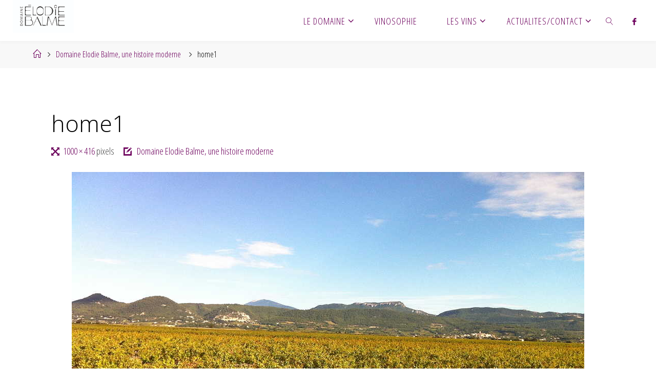

--- FILE ---
content_type: text/html; charset=UTF-8
request_url: http://domaineelodiebalme.com/index.php/le-domaine/home1/
body_size: 12904
content:
<!DOCTYPE html>
<html lang="fr-FR">
<head>
<meta name="viewport" content="width=device-width, user-scalable=yes, initial-scale=1.0">
<meta http-equiv="X-UA-Compatible" content="IE=edge" /><meta charset="UTF-8">
<link rel="profile" href="http://gmpg.org/xfn/11">
<meta name='robots' content='index, follow, max-image-preview:large, max-snippet:-1, max-video-preview:-1' />
	<style>img:is([sizes="auto" i], [sizes^="auto," i]) { contain-intrinsic-size: 3000px 1500px }</style>
	
	<!-- This site is optimized with the Yoast SEO plugin v24.5 - https://yoast.com/wordpress/plugins/seo/ -->
	<title>home1 &#8902;</title>
	<link rel="canonical" href="http://domaineelodiebalme.com/le-domaine/home1/" />
	<meta property="og:locale" content="fr_FR" />
	<meta property="og:type" content="article" />
	<meta property="og:title" content="home1 &#8902;" />
	<meta property="og:url" content="http://domaineelodiebalme.com/le-domaine/home1/" />
	<meta property="article:publisher" content="https://www.facebook.com/Domaine-Elodie-BALME-1739618552964661/" />
	<meta property="article:modified_time" content="2017-05-26T09:49:24+00:00" />
	<meta property="og:image" content="http://domaineelodiebalme.com/le-domaine/home1" />
	<meta property="og:image:width" content="1000" />
	<meta property="og:image:height" content="416" />
	<meta property="og:image:type" content="image/jpeg" />
	<meta name="twitter:card" content="summary_large_image" />
	<script type="application/ld+json" class="yoast-schema-graph">{"@context":"https://schema.org","@graph":[{"@type":"WebPage","@id":"http://domaineelodiebalme.com/le-domaine/home1/","url":"http://domaineelodiebalme.com/le-domaine/home1/","name":"home1 &#8902;","isPartOf":{"@id":"https://domaineelodiebalme.com/#website"},"primaryImageOfPage":{"@id":"http://domaineelodiebalme.com/le-domaine/home1/#primaryimage"},"image":{"@id":"http://domaineelodiebalme.com/le-domaine/home1/#primaryimage"},"thumbnailUrl":"http://domaineelodiebalme.com/wp-content/uploads/2017/05/home1.jpg","datePublished":"2017-05-22T15:29:10+00:00","dateModified":"2017-05-26T09:49:24+00:00","breadcrumb":{"@id":"http://domaineelodiebalme.com/le-domaine/home1/#breadcrumb"},"inLanguage":"fr-FR","potentialAction":[{"@type":"ReadAction","target":["http://domaineelodiebalme.com/le-domaine/home1/"]}]},{"@type":"ImageObject","inLanguage":"fr-FR","@id":"http://domaineelodiebalme.com/le-domaine/home1/#primaryimage","url":"http://domaineelodiebalme.com/wp-content/uploads/2017/05/home1.jpg","contentUrl":"http://domaineelodiebalme.com/wp-content/uploads/2017/05/home1.jpg","width":1000,"height":416},{"@type":"BreadcrumbList","@id":"http://domaineelodiebalme.com/le-domaine/home1/#breadcrumb","itemListElement":[{"@type":"ListItem","position":1,"name":"Accueil","item":"https://domaineelodiebalme.com/"},{"@type":"ListItem","position":2,"name":"Domaine Elodie Balme, une histoire moderne","item":"https://domaineelodiebalme.com/index.php/le-domaine/"},{"@type":"ListItem","position":3,"name":"home1"}]},{"@type":"WebSite","@id":"https://domaineelodiebalme.com/#website","url":"https://domaineelodiebalme.com/","name":"","description":"","publisher":{"@id":"https://domaineelodiebalme.com/#organization"},"potentialAction":[{"@type":"SearchAction","target":{"@type":"EntryPoint","urlTemplate":"https://domaineelodiebalme.com/?s={search_term_string}"},"query-input":{"@type":"PropertyValueSpecification","valueRequired":true,"valueName":"search_term_string"}}],"inLanguage":"fr-FR"},{"@type":"Organization","@id":"https://domaineelodiebalme.com/#organization","name":"Domaine Elodie Balme","url":"https://domaineelodiebalme.com/","logo":{"@type":"ImageObject","inLanguage":"fr-FR","@id":"https://domaineelodiebalme.com/#/schema/logo/image/","url":"http://domaineelodiebalme.com/wp-content/uploads/2023/06/cropped-Elodie-Balme-LOGO-2022-Vdef_Plan-de-travail-1-1.jpg","contentUrl":"http://domaineelodiebalme.com/wp-content/uploads/2023/06/cropped-Elodie-Balme-LOGO-2022-Vdef_Plan-de-travail-1-1.jpg","width":2156,"height":1163,"caption":"Domaine Elodie Balme"},"image":{"@id":"https://domaineelodiebalme.com/#/schema/logo/image/"},"sameAs":["https://www.facebook.com/Domaine-Elodie-BALME-1739618552964661/"]}]}</script>
	<!-- / Yoast SEO plugin. -->


<link rel='dns-prefetch' href='//fonts.googleapis.com' />
<link rel="alternate" type="application/rss+xml" title=" &raquo; Flux" href="http://domaineelodiebalme.com/index.php/feed/" />
<script>
window._wpemojiSettings = {"baseUrl":"https:\/\/s.w.org\/images\/core\/emoji\/15.0.3\/72x72\/","ext":".png","svgUrl":"https:\/\/s.w.org\/images\/core\/emoji\/15.0.3\/svg\/","svgExt":".svg","source":{"concatemoji":"http:\/\/domaineelodiebalme.com\/wp-includes\/js\/wp-emoji-release.min.js?ver=6.7.4"}};
/*! This file is auto-generated */
!function(i,n){var o,s,e;function c(e){try{var t={supportTests:e,timestamp:(new Date).valueOf()};sessionStorage.setItem(o,JSON.stringify(t))}catch(e){}}function p(e,t,n){e.clearRect(0,0,e.canvas.width,e.canvas.height),e.fillText(t,0,0);var t=new Uint32Array(e.getImageData(0,0,e.canvas.width,e.canvas.height).data),r=(e.clearRect(0,0,e.canvas.width,e.canvas.height),e.fillText(n,0,0),new Uint32Array(e.getImageData(0,0,e.canvas.width,e.canvas.height).data));return t.every(function(e,t){return e===r[t]})}function u(e,t,n){switch(t){case"flag":return n(e,"\ud83c\udff3\ufe0f\u200d\u26a7\ufe0f","\ud83c\udff3\ufe0f\u200b\u26a7\ufe0f")?!1:!n(e,"\ud83c\uddfa\ud83c\uddf3","\ud83c\uddfa\u200b\ud83c\uddf3")&&!n(e,"\ud83c\udff4\udb40\udc67\udb40\udc62\udb40\udc65\udb40\udc6e\udb40\udc67\udb40\udc7f","\ud83c\udff4\u200b\udb40\udc67\u200b\udb40\udc62\u200b\udb40\udc65\u200b\udb40\udc6e\u200b\udb40\udc67\u200b\udb40\udc7f");case"emoji":return!n(e,"\ud83d\udc26\u200d\u2b1b","\ud83d\udc26\u200b\u2b1b")}return!1}function f(e,t,n){var r="undefined"!=typeof WorkerGlobalScope&&self instanceof WorkerGlobalScope?new OffscreenCanvas(300,150):i.createElement("canvas"),a=r.getContext("2d",{willReadFrequently:!0}),o=(a.textBaseline="top",a.font="600 32px Arial",{});return e.forEach(function(e){o[e]=t(a,e,n)}),o}function t(e){var t=i.createElement("script");t.src=e,t.defer=!0,i.head.appendChild(t)}"undefined"!=typeof Promise&&(o="wpEmojiSettingsSupports",s=["flag","emoji"],n.supports={everything:!0,everythingExceptFlag:!0},e=new Promise(function(e){i.addEventListener("DOMContentLoaded",e,{once:!0})}),new Promise(function(t){var n=function(){try{var e=JSON.parse(sessionStorage.getItem(o));if("object"==typeof e&&"number"==typeof e.timestamp&&(new Date).valueOf()<e.timestamp+604800&&"object"==typeof e.supportTests)return e.supportTests}catch(e){}return null}();if(!n){if("undefined"!=typeof Worker&&"undefined"!=typeof OffscreenCanvas&&"undefined"!=typeof URL&&URL.createObjectURL&&"undefined"!=typeof Blob)try{var e="postMessage("+f.toString()+"("+[JSON.stringify(s),u.toString(),p.toString()].join(",")+"));",r=new Blob([e],{type:"text/javascript"}),a=new Worker(URL.createObjectURL(r),{name:"wpTestEmojiSupports"});return void(a.onmessage=function(e){c(n=e.data),a.terminate(),t(n)})}catch(e){}c(n=f(s,u,p))}t(n)}).then(function(e){for(var t in e)n.supports[t]=e[t],n.supports.everything=n.supports.everything&&n.supports[t],"flag"!==t&&(n.supports.everythingExceptFlag=n.supports.everythingExceptFlag&&n.supports[t]);n.supports.everythingExceptFlag=n.supports.everythingExceptFlag&&!n.supports.flag,n.DOMReady=!1,n.readyCallback=function(){n.DOMReady=!0}}).then(function(){return e}).then(function(){var e;n.supports.everything||(n.readyCallback(),(e=n.source||{}).concatemoji?t(e.concatemoji):e.wpemoji&&e.twemoji&&(t(e.twemoji),t(e.wpemoji)))}))}((window,document),window._wpemojiSettings);
</script>
<link rel='stylesheet' id='hugeit-lightbox-css-css' href='http://domaineelodiebalme.com/wp-content/plugins/lightbox/css/frontend/lightbox.css?ver=6.7.4' media='all' />
<style id='wp-emoji-styles-inline-css'>

	img.wp-smiley, img.emoji {
		display: inline !important;
		border: none !important;
		box-shadow: none !important;
		height: 1em !important;
		width: 1em !important;
		margin: 0 0.07em !important;
		vertical-align: -0.1em !important;
		background: none !important;
		padding: 0 !important;
	}
</style>
<link rel='stylesheet' id='wp-block-library-css' href='http://domaineelodiebalme.com/wp-includes/css/dist/block-library/style.min.css?ver=6.7.4' media='all' />
<style id='classic-theme-styles-inline-css'>
/*! This file is auto-generated */
.wp-block-button__link{color:#fff;background-color:#32373c;border-radius:9999px;box-shadow:none;text-decoration:none;padding:calc(.667em + 2px) calc(1.333em + 2px);font-size:1.125em}.wp-block-file__button{background:#32373c;color:#fff;text-decoration:none}
</style>
<style id='global-styles-inline-css'>
:root{--wp--preset--aspect-ratio--square: 1;--wp--preset--aspect-ratio--4-3: 4/3;--wp--preset--aspect-ratio--3-4: 3/4;--wp--preset--aspect-ratio--3-2: 3/2;--wp--preset--aspect-ratio--2-3: 2/3;--wp--preset--aspect-ratio--16-9: 16/9;--wp--preset--aspect-ratio--9-16: 9/16;--wp--preset--color--black: #000000;--wp--preset--color--cyan-bluish-gray: #abb8c3;--wp--preset--color--white: #ffffff;--wp--preset--color--pale-pink: #f78da7;--wp--preset--color--vivid-red: #cf2e2e;--wp--preset--color--luminous-vivid-orange: #ff6900;--wp--preset--color--luminous-vivid-amber: #fcb900;--wp--preset--color--light-green-cyan: #7bdcb5;--wp--preset--color--vivid-green-cyan: #00d084;--wp--preset--color--pale-cyan-blue: #8ed1fc;--wp--preset--color--vivid-cyan-blue: #0693e3;--wp--preset--color--vivid-purple: #9b51e0;--wp--preset--color--accent-1: #6d005d;--wp--preset--color--accent-2: #6d005d;--wp--preset--color--headings: #333;--wp--preset--color--sitetext: #000000;--wp--preset--color--sitebg: #ffffff;--wp--preset--gradient--vivid-cyan-blue-to-vivid-purple: linear-gradient(135deg,rgba(6,147,227,1) 0%,rgb(155,81,224) 100%);--wp--preset--gradient--light-green-cyan-to-vivid-green-cyan: linear-gradient(135deg,rgb(122,220,180) 0%,rgb(0,208,130) 100%);--wp--preset--gradient--luminous-vivid-amber-to-luminous-vivid-orange: linear-gradient(135deg,rgba(252,185,0,1) 0%,rgba(255,105,0,1) 100%);--wp--preset--gradient--luminous-vivid-orange-to-vivid-red: linear-gradient(135deg,rgba(255,105,0,1) 0%,rgb(207,46,46) 100%);--wp--preset--gradient--very-light-gray-to-cyan-bluish-gray: linear-gradient(135deg,rgb(238,238,238) 0%,rgb(169,184,195) 100%);--wp--preset--gradient--cool-to-warm-spectrum: linear-gradient(135deg,rgb(74,234,220) 0%,rgb(151,120,209) 20%,rgb(207,42,186) 40%,rgb(238,44,130) 60%,rgb(251,105,98) 80%,rgb(254,248,76) 100%);--wp--preset--gradient--blush-light-purple: linear-gradient(135deg,rgb(255,206,236) 0%,rgb(152,150,240) 100%);--wp--preset--gradient--blush-bordeaux: linear-gradient(135deg,rgb(254,205,165) 0%,rgb(254,45,45) 50%,rgb(107,0,62) 100%);--wp--preset--gradient--luminous-dusk: linear-gradient(135deg,rgb(255,203,112) 0%,rgb(199,81,192) 50%,rgb(65,88,208) 100%);--wp--preset--gradient--pale-ocean: linear-gradient(135deg,rgb(255,245,203) 0%,rgb(182,227,212) 50%,rgb(51,167,181) 100%);--wp--preset--gradient--electric-grass: linear-gradient(135deg,rgb(202,248,128) 0%,rgb(113,206,126) 100%);--wp--preset--gradient--midnight: linear-gradient(135deg,rgb(2,3,129) 0%,rgb(40,116,252) 100%);--wp--preset--font-size--small: 11px;--wp--preset--font-size--medium: 20px;--wp--preset--font-size--large: 28px;--wp--preset--font-size--x-large: 42px;--wp--preset--font-size--normal: 18px;--wp--preset--font-size--larger: 46px;--wp--preset--spacing--20: 0.44rem;--wp--preset--spacing--30: 0.67rem;--wp--preset--spacing--40: 1rem;--wp--preset--spacing--50: 1.5rem;--wp--preset--spacing--60: 2.25rem;--wp--preset--spacing--70: 3.38rem;--wp--preset--spacing--80: 5.06rem;--wp--preset--shadow--natural: 6px 6px 9px rgba(0, 0, 0, 0.2);--wp--preset--shadow--deep: 12px 12px 50px rgba(0, 0, 0, 0.4);--wp--preset--shadow--sharp: 6px 6px 0px rgba(0, 0, 0, 0.2);--wp--preset--shadow--outlined: 6px 6px 0px -3px rgba(255, 255, 255, 1), 6px 6px rgba(0, 0, 0, 1);--wp--preset--shadow--crisp: 6px 6px 0px rgba(0, 0, 0, 1);}:where(.is-layout-flex){gap: 0.5em;}:where(.is-layout-grid){gap: 0.5em;}body .is-layout-flex{display: flex;}.is-layout-flex{flex-wrap: wrap;align-items: center;}.is-layout-flex > :is(*, div){margin: 0;}body .is-layout-grid{display: grid;}.is-layout-grid > :is(*, div){margin: 0;}:where(.wp-block-columns.is-layout-flex){gap: 2em;}:where(.wp-block-columns.is-layout-grid){gap: 2em;}:where(.wp-block-post-template.is-layout-flex){gap: 1.25em;}:where(.wp-block-post-template.is-layout-grid){gap: 1.25em;}.has-black-color{color: var(--wp--preset--color--black) !important;}.has-cyan-bluish-gray-color{color: var(--wp--preset--color--cyan-bluish-gray) !important;}.has-white-color{color: var(--wp--preset--color--white) !important;}.has-pale-pink-color{color: var(--wp--preset--color--pale-pink) !important;}.has-vivid-red-color{color: var(--wp--preset--color--vivid-red) !important;}.has-luminous-vivid-orange-color{color: var(--wp--preset--color--luminous-vivid-orange) !important;}.has-luminous-vivid-amber-color{color: var(--wp--preset--color--luminous-vivid-amber) !important;}.has-light-green-cyan-color{color: var(--wp--preset--color--light-green-cyan) !important;}.has-vivid-green-cyan-color{color: var(--wp--preset--color--vivid-green-cyan) !important;}.has-pale-cyan-blue-color{color: var(--wp--preset--color--pale-cyan-blue) !important;}.has-vivid-cyan-blue-color{color: var(--wp--preset--color--vivid-cyan-blue) !important;}.has-vivid-purple-color{color: var(--wp--preset--color--vivid-purple) !important;}.has-black-background-color{background-color: var(--wp--preset--color--black) !important;}.has-cyan-bluish-gray-background-color{background-color: var(--wp--preset--color--cyan-bluish-gray) !important;}.has-white-background-color{background-color: var(--wp--preset--color--white) !important;}.has-pale-pink-background-color{background-color: var(--wp--preset--color--pale-pink) !important;}.has-vivid-red-background-color{background-color: var(--wp--preset--color--vivid-red) !important;}.has-luminous-vivid-orange-background-color{background-color: var(--wp--preset--color--luminous-vivid-orange) !important;}.has-luminous-vivid-amber-background-color{background-color: var(--wp--preset--color--luminous-vivid-amber) !important;}.has-light-green-cyan-background-color{background-color: var(--wp--preset--color--light-green-cyan) !important;}.has-vivid-green-cyan-background-color{background-color: var(--wp--preset--color--vivid-green-cyan) !important;}.has-pale-cyan-blue-background-color{background-color: var(--wp--preset--color--pale-cyan-blue) !important;}.has-vivid-cyan-blue-background-color{background-color: var(--wp--preset--color--vivid-cyan-blue) !important;}.has-vivid-purple-background-color{background-color: var(--wp--preset--color--vivid-purple) !important;}.has-black-border-color{border-color: var(--wp--preset--color--black) !important;}.has-cyan-bluish-gray-border-color{border-color: var(--wp--preset--color--cyan-bluish-gray) !important;}.has-white-border-color{border-color: var(--wp--preset--color--white) !important;}.has-pale-pink-border-color{border-color: var(--wp--preset--color--pale-pink) !important;}.has-vivid-red-border-color{border-color: var(--wp--preset--color--vivid-red) !important;}.has-luminous-vivid-orange-border-color{border-color: var(--wp--preset--color--luminous-vivid-orange) !important;}.has-luminous-vivid-amber-border-color{border-color: var(--wp--preset--color--luminous-vivid-amber) !important;}.has-light-green-cyan-border-color{border-color: var(--wp--preset--color--light-green-cyan) !important;}.has-vivid-green-cyan-border-color{border-color: var(--wp--preset--color--vivid-green-cyan) !important;}.has-pale-cyan-blue-border-color{border-color: var(--wp--preset--color--pale-cyan-blue) !important;}.has-vivid-cyan-blue-border-color{border-color: var(--wp--preset--color--vivid-cyan-blue) !important;}.has-vivid-purple-border-color{border-color: var(--wp--preset--color--vivid-purple) !important;}.has-vivid-cyan-blue-to-vivid-purple-gradient-background{background: var(--wp--preset--gradient--vivid-cyan-blue-to-vivid-purple) !important;}.has-light-green-cyan-to-vivid-green-cyan-gradient-background{background: var(--wp--preset--gradient--light-green-cyan-to-vivid-green-cyan) !important;}.has-luminous-vivid-amber-to-luminous-vivid-orange-gradient-background{background: var(--wp--preset--gradient--luminous-vivid-amber-to-luminous-vivid-orange) !important;}.has-luminous-vivid-orange-to-vivid-red-gradient-background{background: var(--wp--preset--gradient--luminous-vivid-orange-to-vivid-red) !important;}.has-very-light-gray-to-cyan-bluish-gray-gradient-background{background: var(--wp--preset--gradient--very-light-gray-to-cyan-bluish-gray) !important;}.has-cool-to-warm-spectrum-gradient-background{background: var(--wp--preset--gradient--cool-to-warm-spectrum) !important;}.has-blush-light-purple-gradient-background{background: var(--wp--preset--gradient--blush-light-purple) !important;}.has-blush-bordeaux-gradient-background{background: var(--wp--preset--gradient--blush-bordeaux) !important;}.has-luminous-dusk-gradient-background{background: var(--wp--preset--gradient--luminous-dusk) !important;}.has-pale-ocean-gradient-background{background: var(--wp--preset--gradient--pale-ocean) !important;}.has-electric-grass-gradient-background{background: var(--wp--preset--gradient--electric-grass) !important;}.has-midnight-gradient-background{background: var(--wp--preset--gradient--midnight) !important;}.has-small-font-size{font-size: var(--wp--preset--font-size--small) !important;}.has-medium-font-size{font-size: var(--wp--preset--font-size--medium) !important;}.has-large-font-size{font-size: var(--wp--preset--font-size--large) !important;}.has-x-large-font-size{font-size: var(--wp--preset--font-size--x-large) !important;}
:where(.wp-block-post-template.is-layout-flex){gap: 1.25em;}:where(.wp-block-post-template.is-layout-grid){gap: 1.25em;}
:where(.wp-block-columns.is-layout-flex){gap: 2em;}:where(.wp-block-columns.is-layout-grid){gap: 2em;}
:root :where(.wp-block-pullquote){font-size: 1.5em;line-height: 1.6;}
</style>
<link rel='stylesheet' id='contact-form-7-css' href='http://domaineelodiebalme.com/wp-content/plugins/contact-form-7/includes/css/styles.css?ver=5.8.3' media='all' />
<link rel='stylesheet' id='everest-toolkit-css' href='http://domaineelodiebalme.com/wp-content/plugins/everest-toolkit/public/css/everest-toolkit-public.css?ver=1.2.3' media='all' />
<link rel='stylesheet' id='fluida-themefonts-css' href='http://domaineelodiebalme.com/wp-content/themes/fluida/resources/fonts/fontfaces.css?ver=1.8.8' media='all' />
<link rel='stylesheet' id='fluida-googlefonts-css' href='//fonts.googleapis.com/css?family=Open+Sans+Condensed%3A300%7COpen+Sans%3A%7COpen+Sans+Condensed%3A100%2C200%2C300%2C400%2C500%2C600%2C700%2C800%2C900%7COpen+Sans%3A700%7COpen+Sans%3A300&#038;ver=1.8.8' media='all' />
<link rel='stylesheet' id='fluida-main-css' href='http://domaineelodiebalme.com/wp-content/themes/fluida/style.css?ver=1.8.8' media='all' />
<style id='fluida-main-inline-css'>
 #site-header-main-inside, #container, #colophon-inside, #footer-inside, #breadcrumbs-container-inside, #wp-custom-header { margin: 0 auto; max-width: 1920px; } #primary { width: 280px; } #secondary { width: 280px; } #container.one-column { } #container.two-columns-right #secondary { float: right; } #container.two-columns-right .main, .two-columns-right #breadcrumbs { width: calc( 98% - 280px ); float: left; } #container.two-columns-left #primary { float: left; } #container.two-columns-left .main, .two-columns-left #breadcrumbs { width: calc( 98% - 280px ); float: right; } #container.three-columns-right #primary, #container.three-columns-left #primary, #container.three-columns-sided #primary { float: left; } #container.three-columns-right #secondary, #container.three-columns-left #secondary, #container.three-columns-sided #secondary { float: left; } #container.three-columns-right #primary, #container.three-columns-left #secondary { margin-left: 2%; margin-right: 2%; } #container.three-columns-right .main, .three-columns-right #breadcrumbs { width: calc( 96% - 560px ); float: left; } #container.three-columns-left .main, .three-columns-left #breadcrumbs { width: calc( 96% - 560px ); float: right; } #container.three-columns-sided #secondary { float: right; } #container.three-columns-sided .main, .three-columns-sided #breadcrumbs { width: calc( 96% - 560px ); float: right; margin: 0 calc( 2% + 280px ) 0 -1920px; } html { font-family: Open Sans Condensed; font-size: 18px; font-weight: 300; line-height: 1.8; } #site-title { font-family: Open Sans Condensed; font-size: 120%; font-weight: 300; } #access ul li a { font-family: Open Sans Condensed; font-size: 100%; font-weight: 300; } #access i.search-icon { ; } .widget-title { font-family: Open Sans; font-size: 100%; font-weight: 700; } .widget-container { font-family: Open Sans; font-size: 100%; font-weight: 300; } .entry-title, #reply-title, .woocommerce .main .page-title, .woocommerce .main .entry-title { font-family: Open Sans; font-size: 250%; font-weight: 300; } .content-masonry .entry-title { font-size: 187.5%; } h1 { font-size: 3.029em; } h2 { font-size: 2.678em; } h3 { font-size: 2.327em; } h4 { font-size: 1.976em; } h5 { font-size: 1.625em; } h6 { font-size: 1.274em; } h1, h2, h3, h4, h5, h6 { font-family: Open Sans Condensed; font-weight: 300; } .lp-staticslider .staticslider-caption-title, .seriousslider.seriousslider-theme .seriousslider-caption-title { font-family: Open Sans Condensed; } body { color: #000000; background-color: #ffffff; } #site-header-main, #site-header-main-inside, #access ul li a, #access ul ul, #access::after { background-color: #fff; } #access .menu-main-search .searchform { border-color: #6d005d; background-color: #6d005d; } .menu-search-animated .searchform input[type="search"], .menu-search-animated .searchform input[type="search"]:focus { color: #fff; } #header a { color: #6d005d; } #access > div > ul > li, #access > div > ul > li > a { color: #6d005d; } #access ul.sub-menu li a, #access ul.children li a { color: #000000; } #access ul.sub-menu li:hover > a, #access ul.children li:hover > a { background-color: rgba(0,0,0,0.1); } #access > div > ul > li:hover > a { color: #fff; } #access ul > li.current_page_item > a, #access ul > li.current-menu-item > a, #access ul > li.current_page_ancestor > a, #access ul > li.current-menu-ancestor > a, #access .sub-menu, #access .children { border-top-color: #6d005d; } #access ul ul ul { border-left-color: rgba(0,0,0,0.5); } #access > div > ul > li:hover > a { background-color: #6d005d; } #access ul.children > li.current_page_item > a, #access ul.sub-menu > li.current-menu-item > a, #access ul.children > li.current_page_ancestor > a, #access ul.sub-menu > li.current-menu-ancestor > a { border-color: #000000; } .searchform .searchsubmit, .searchform:hover input[type="search"], .searchform input[type="search"]:focus { color: #ffffff; background-color: transparent; } .searchform::after, .searchform input[type="search"]:focus, .searchform .searchsubmit:hover { background-color: #6d005d; } article.hentry, #primary, .searchform, .main > div:not(#content-masonry), .main > header, .main > nav#nav-below, .pagination span, .pagination a, #nav-old-below .nav-previous, #nav-old-below .nav-next { background-color: #ffffff; } #breadcrumbs-container { background-color: #f8f8f8;} #secondary { background-color: #ffffff; } #colophon, #footer { background-color: #ffffff; color: #AAA; } span.entry-format { color: #6d005d; } .format-aside { border-top-color: #ffffff; } article.hentry .post-thumbnail-container { background-color: rgba(0,0,0,0.15); } .entry-content blockquote::before, .entry-content blockquote::after { color: rgba(0,0,0,0.1); } .entry-content h1, .entry-content h2, .entry-content h3, .entry-content h4, .lp-text-content h1, .lp-text-content h2, .lp-text-content h3, .lp-text-content h4 { color: #333; } a { color: #6d005d; } a:hover, .entry-meta span a:hover, .comments-link a:hover { color: #6d005d; } #footer a, .page-title strong { color: #6d005d; } #footer a:hover, #site-title a:hover span { color: #6d005d; } #access > div > ul > li.menu-search-animated:hover i { color: #fff; } .continue-reading-link { color: #ffffff; background-color: #6d005d} .continue-reading-link:before { background-color: #6d005d} .continue-reading-link:hover { color: #ffffff; } header.pad-container { border-top-color: #6d005d; } article.sticky:after { background-color: rgba(109,0,93,1); } .socials a:before { color: #6d005d; } .socials a:hover:before { color: #6d005d; } .fluida-normalizedtags #content .tagcloud a { color: #ffffff; background-color: #6d005d; } .fluida-normalizedtags #content .tagcloud a:hover { background-color: #6d005d; } #toTop .icon-back2top:before { color: #6d005d; } #toTop:hover .icon-back2top:before { color: #6d005d; } .entry-meta .icon-metas:before { color: #6d005d; } .page-link a:hover { border-top-color: #6d005d; } #site-title span a span:nth-child(1) { background-color: #6d005d; color: #fff; width: 1.4em; margin-right: .1em; text-align: center; line-height: 1.4; font-weight: 300; } #site-title span a:hover span:nth-child(1) { background-color: #6d005d; } .fluida-caption-one .main .wp-caption .wp-caption-text { border-bottom-color: #eeeeee; } .fluida-caption-two .main .wp-caption .wp-caption-text { background-color: #f5f5f5; } .fluida-image-one .entry-content img[class*="align"], .fluida-image-one .entry-summary img[class*="align"], .fluida-image-two .entry-content img[class*='align'], .fluida-image-two .entry-summary img[class*='align'] { border-color: #eeeeee; } .fluida-image-five .entry-content img[class*='align'], .fluida-image-five .entry-summary img[class*='align'] { border-color: #6d005d; } /* diffs */ span.edit-link a.post-edit-link, span.edit-link a.post-edit-link:hover, span.edit-link .icon-edit:before { color: #454545; } .searchform { border-color: #ebebeb; } .entry-meta span, .entry-utility span, .entry-meta time, .comment-meta a, #breadcrumbs-nav .icon-angle-right::before, .footermenu ul li span.sep { color: #454545; } #footer { border-top-color: #ebebeb; } #colophon .widget-container:after { background-color: #ebebeb; } #commentform { max-width:650px;} code, .reply a:after, #nav-below .nav-previous a:before, #nav-below .nav-next a:before, .reply a:after { background-color: #eeeeee; } pre, .entry-meta .author, nav.sidebarmenu, .page-link > span, article .author-info, .comment-author, .commentlist .comment-body, .commentlist .pingback, nav.sidebarmenu li a { border-color: #eeeeee; } select, input[type], textarea { color: #000000; } button, input[type="button"], input[type="submit"], input[type="reset"] { background-color: #6d005d; color: #ffffff; } button:hover, input[type="button"]:hover, input[type="submit"]:hover, input[type="reset"]:hover { background-color: #6d005d; } select, input[type], textarea { border-color: #e9e9e9; } input[type]:hover, textarea:hover, select:hover, input[type]:focus, textarea:focus, select:focus { border-color: #cdcdcd; } hr { background-color: #e9e9e9; } #toTop { background-color: rgba(250,250,250,0.8) } /* gutenberg */ .wp-block-image.alignwide { margin-left: -7%; margin-right: -7%; } .wp-block-image.alignwide img { width: 115%; max-width: 115%; } .has-accent-1-color, .has-accent-1-color:hover { color: #6d005d; } .has-accent-2-color, .has-accent-2-color:hover { color: #6d005d; } .has-headings-color, .has-headings-color:hover { color: #333; } .has-sitetext-color, .has-sitetext-color:hover { color: #000000; } .has-sitebg-color, .has-sitebg-color:hover { color: #ffffff; } .has-accent-1-background-color { background-color: #6d005d; } .has-accent-2-background-color { background-color: #6d005d; } .has-headings-background-color { background-color: #333; } .has-sitetext-background-color { background-color: #000000; } .has-sitebg-background-color { background-color: #ffffff; } .has-small-font-size { font-size: 11px; } .has-regular-font-size { font-size: 18px; } .has-large-font-size { font-size: 28px; } .has-larger-font-size { font-size: 46px; } .has-huge-font-size { font-size: 46px; } /* woocommerce */ .woocommerce-page #respond input#submit.alt, .woocommerce a.button.alt, .woocommerce-page button.button.alt, .woocommerce input.button.alt, .woocommerce #respond input#submit, .woocommerce a.button, .woocommerce button.button, .woocommerce input.button { background-color: #6d005d; color: #ffffff; line-height: 1.8; } .woocommerce #respond input#submit:hover, .woocommerce a.button:hover, .woocommerce button.button:hover, .woocommerce input.button:hover { background-color: #8f227f; color: #ffffff;} .woocommerce-page #respond input#submit.alt, .woocommerce a.button.alt, .woocommerce-page button.button.alt, .woocommerce input.button.alt { background-color: #6d005d; color: #ffffff; line-height: 1.8; } .woocommerce-page #respond input#submit.alt:hover, .woocommerce a.button.alt:hover, .woocommerce-page button.button.alt:hover, .woocommerce input.button.alt:hover { background-color: #8f227f; color: #ffffff;} .woocommerce div.product .woocommerce-tabs ul.tabs li.active { border-bottom-color: #ffffff; } .woocommerce #respond input#submit.alt.disabled, .woocommerce #respond input#submit.alt.disabled:hover, .woocommerce #respond input#submit.alt:disabled, .woocommerce #respond input#submit.alt:disabled:hover, .woocommerce #respond input#submit.alt[disabled]:disabled, .woocommerce #respond input#submit.alt[disabled]:disabled:hover, .woocommerce a.button.alt.disabled, .woocommerce a.button.alt.disabled:hover, .woocommerce a.button.alt:disabled, .woocommerce a.button.alt:disabled:hover, .woocommerce a.button.alt[disabled]:disabled, .woocommerce a.button.alt[disabled]:disabled:hover, .woocommerce button.button.alt.disabled, .woocommerce button.button.alt.disabled:hover, .woocommerce button.button.alt:disabled, .woocommerce button.button.alt:disabled:hover, .woocommerce button.button.alt[disabled]:disabled, .woocommerce button.button.alt[disabled]:disabled:hover, .woocommerce input.button.alt.disabled, .woocommerce input.button.alt.disabled:hover, .woocommerce input.button.alt:disabled, .woocommerce input.button.alt:disabled:hover, .woocommerce input.button.alt[disabled]:disabled, .woocommerce input.button.alt[disabled]:disabled:hover { background-color: #6d005d; } .woocommerce ul.products li.product .price, .woocommerce div.product p.price, .woocommerce div.product span.price { color: #000000 } #add_payment_method #payment, .woocommerce-cart #payment, .woocommerce-checkout #payment { background: #f5f5f5; } /* mobile menu */ nav#mobile-menu { background-color: #fff; color: #6d005d;} #mobile-menu .menu-main-search input[type="search"] { color: #6d005d; } .main .entry-content, .main .entry-summary { text-align: Default; } .main p, .main ul, .main ol, .main dd, .main pre, .main hr { margin-bottom: 1em; } .main .entry-content p { text-indent: 0em; } .main a.post-featured-image { background-position: left top; } #content { margin-top: -0px; } #content { padding-left: 40px; padding-right: 40px; } #header-widget-area { width: 33%; right: 10px; } .fluida-stripped-table .main thead th, .fluida-bordered-table .main thead th, .fluida-stripped-table .main td, .fluida-stripped-table .main th, .fluida-bordered-table .main th, .fluida-bordered-table .main td { border-color: #e9e9e9; } .fluida-clean-table .main th, .fluida-stripped-table .main tr:nth-child(even) td, .fluida-stripped-table .main tr:nth-child(even) th { background-color: #f6f6f6; } .fluida-cropped-featured .main .post-thumbnail-container { height: 300px; } .fluida-responsive-featured .main .post-thumbnail-container { max-height: 300px; height: auto; } article.hentry .article-inner, #breadcrumbs-nav, body.woocommerce.woocommerce-page #breadcrumbs-nav, #content-masonry article.hentry .article-inner, .pad-container { padding-left: 5%; padding-right: 5%; } .fluida-magazine-two.archive #breadcrumbs-nav, .fluida-magazine-two.archive .pad-container, .fluida-magazine-two.search #breadcrumbs-nav, .fluida-magazine-two.search .pad-container, .fluida-magazine-two.page-template-template-page-with-intro #breadcrumbs-nav, .fluida-magazine-two.page-template-template-page-with-intro .pad-container { padding-left: 2.5%; padding-right: 2.5%; } .fluida-magazine-three.archive #breadcrumbs-nav, .fluida-magazine-three.archive .pad-container, .fluida-magazine-three.search #breadcrumbs-nav, .fluida-magazine-three.search .pad-container, .fluida-magazine-three.page-template-template-page-with-intro #breadcrumbs-nav, .fluida-magazine-three.page-template-template-page-with-intro .pad-container { padding-left: 1.6666666666667%; padding-right: 1.6666666666667%; } #site-header-main { height:80px; } #sheader, .identity, #nav-toggle { height:80px; line-height:80px; } #access div > ul > li > a { line-height:78px; } #access .menu-main-search > a, #branding { height:80px; } .fluida-responsive-headerimage #masthead #header-image-main-inside { max-height: 400px; } .fluida-cropped-headerimage #masthead div.header-image { height: 400px; } #site-description { display: block; } .fluida-landing-page .lp-blocks-inside, .fluida-landing-page .lp-boxes-inside, .fluida-landing-page .lp-text-inside, .fluida-landing-page .lp-posts-inside, .fluida-landing-page .lp-section-header { max-width: 1920px; } .seriousslider-theme .seriousslider-caption-buttons a:nth-child(2n+1), a.staticslider-button:nth-child(2n+1) { color: #000000; border-color: #ffffff; background-color: #ffffff; } .seriousslider-theme .seriousslider-caption-buttons a:nth-child(2n+1):hover, a.staticslider-button:nth-child(2n+1):hover { color: #ffffff; } .seriousslider-theme .seriousslider-caption-buttons a:nth-child(2n), a.staticslider-button:nth-child(2n) { border-color: #ffffff; color: #ffffff; } .seriousslider-theme .seriousslider-caption-buttons a:nth-child(2n):hover, .staticslider-button:nth-child(2n):hover { color: #000000; background-color: #ffffff; } .lp-blocks { ; } .lp-block > i::before { color: #6d005d; } .lp-block:hover i::before { color: #6d005d; } .lp-block i:after { background-color: #6d005d; } .lp-block:hover i:after { background-color: #6d005d; } .lp-block-text, .lp-boxes-static .lp-box-text, .lp-section-desc { color: #3c3c3c; } .lp-text { background-color: #FFF; } .lp-boxes-1 .lp-box .lp-box-image { height: 340px; } .lp-boxes-1.lp-boxes-animated .lp-box:hover .lp-box-text { max-height: 240px; } .lp-boxes-2 .lp-box .lp-box-image { height: 250px; } .lp-boxes-2.lp-boxes-animated .lp-box:hover .lp-box-text { max-height: 150px; } .lp-box-readmore { color: #6d005d; } .lp-boxes { ; } .lp-boxes .lp-box-overlay { background-color: rgba(109,0,93, 0.9); } .lpbox-rnd1 { background-color: #c8c8c8; } .lpbox-rnd2 { background-color: #c3c3c3; } .lpbox-rnd3 { background-color: #bebebe; } .lpbox-rnd4 { background-color: #b9b9b9; } .lpbox-rnd5 { background-color: #b4b4b4; } .lpbox-rnd6 { background-color: #afafaf; } .lpbox-rnd7 { background-color: #aaaaaa; } .lpbox-rnd8 { background-color: #a5a5a5; } 
</style>
<style id='akismet-widget-style-inline-css'>

			.a-stats {
				--akismet-color-mid-green: #357b49;
				--akismet-color-white: #fff;
				--akismet-color-light-grey: #f6f7f7;

				max-width: 350px;
				width: auto;
			}

			.a-stats * {
				all: unset;
				box-sizing: border-box;
			}

			.a-stats strong {
				font-weight: 600;
			}

			.a-stats a.a-stats__link,
			.a-stats a.a-stats__link:visited,
			.a-stats a.a-stats__link:active {
				background: var(--akismet-color-mid-green);
				border: none;
				box-shadow: none;
				border-radius: 8px;
				color: var(--akismet-color-white);
				cursor: pointer;
				display: block;
				font-family: -apple-system, BlinkMacSystemFont, 'Segoe UI', 'Roboto', 'Oxygen-Sans', 'Ubuntu', 'Cantarell', 'Helvetica Neue', sans-serif;
				font-weight: 500;
				padding: 12px;
				text-align: center;
				text-decoration: none;
				transition: all 0.2s ease;
			}

			/* Extra specificity to deal with TwentyTwentyOne focus style */
			.widget .a-stats a.a-stats__link:focus {
				background: var(--akismet-color-mid-green);
				color: var(--akismet-color-white);
				text-decoration: none;
			}

			.a-stats a.a-stats__link:hover {
				filter: brightness(110%);
				box-shadow: 0 4px 12px rgba(0, 0, 0, 0.06), 0 0 2px rgba(0, 0, 0, 0.16);
			}

			.a-stats .count {
				color: var(--akismet-color-white);
				display: block;
				font-size: 1.5em;
				line-height: 1.4;
				padding: 0 13px;
				white-space: nowrap;
			}
		
</style>
<link rel='stylesheet' id='cryout-serious-slider-style-css' href='http://domaineelodiebalme.com/wp-content/plugins/cryout-serious-slider/resources/style.css?ver=1.2.7' media='all' />
<script src="http://domaineelodiebalme.com/wp-includes/js/jquery/jquery.min.js?ver=3.7.1" id="jquery-core-js"></script>
<script src="http://domaineelodiebalme.com/wp-includes/js/jquery/jquery-migrate.min.js?ver=3.4.1" id="jquery-migrate-js"></script>
<script src="http://domaineelodiebalme.com/wp-content/plugins/lightbox/js/frontend/froogaloop2.min.js?ver=6.7.4" id="hugeit-froogaloop-js-js"></script>
<script src="http://domaineelodiebalme.com/wp-content/plugins/everest-toolkit/public/js/everest-toolkit-public.js?ver=1.2.3" id="everest-toolkit-js"></script>
<!--[if lt IE 9]>
<script src="http://domaineelodiebalme.com/wp-content/themes/fluida/resources/js/html5shiv.min.js?ver=1.8.8" id="fluida-html5shiv-js"></script>
<![endif]-->
<script src="http://domaineelodiebalme.com/wp-content/plugins/cryout-serious-slider/resources/jquery.mobile.custom.min.js?ver=1.2.7" id="cryout-serious-slider-jquerymobile-js"></script>
<script src="http://domaineelodiebalme.com/wp-content/plugins/cryout-serious-slider/resources/slider.js?ver=1.2.7" id="cryout-serious-slider-script-js"></script>
<link rel="https://api.w.org/" href="http://domaineelodiebalme.com/index.php/wp-json/" /><link rel="alternate" title="JSON" type="application/json" href="http://domaineelodiebalme.com/index.php/wp-json/wp/v2/media/55" /><link rel="EditURI" type="application/rsd+xml" title="RSD" href="http://domaineelodiebalme.com/xmlrpc.php?rsd" />
<meta name="generator" content="WordPress 6.7.4" />
<link rel='shortlink' href='http://domaineelodiebalme.com/?p=55' />
<link rel="alternate" title="oEmbed (JSON)" type="application/json+oembed" href="http://domaineelodiebalme.com/index.php/wp-json/oembed/1.0/embed?url=http%3A%2F%2Fdomaineelodiebalme.com%2Findex.php%2Fle-domaine%2Fhome1%2F" />
<link rel="alternate" title="oEmbed (XML)" type="text/xml+oembed" href="http://domaineelodiebalme.com/index.php/wp-json/oembed/1.0/embed?url=http%3A%2F%2Fdomaineelodiebalme.com%2Findex.php%2Fle-domaine%2Fhome1%2F&#038;format=xml" />
<link rel="icon" href="http://domaineelodiebalme.com/wp-content/uploads/2023/06/cropped-EB-logo-1-32x32.png" sizes="32x32" />
<link rel="icon" href="http://domaineelodiebalme.com/wp-content/uploads/2023/06/cropped-EB-logo-1-192x192.png" sizes="192x192" />
<link rel="apple-touch-icon" href="http://domaineelodiebalme.com/wp-content/uploads/2023/06/cropped-EB-logo-1-180x180.png" />
<meta name="msapplication-TileImage" content="http://domaineelodiebalme.com/wp-content/uploads/2023/06/cropped-EB-logo-1-270x270.png" />
		<style id="wp-custom-css">
			/*
Vous pouvez ajouter du CSS personnalisé ici.

Cliquez sur l’icône d’aide ci-dessus pour en savoir plus.
*/

.lp-boxes .lp-boxes-inside, .lp-boxes .lp-boxes-margins {
    padding: 0em 0!important;
}

.lp-boxes {

    margin-top: -50px;
}		</style>
		</head>

<body class="attachment attachment-template-default attachmentid-55 attachment-jpeg wp-custom-logo wp-embed-responsive fl-builder-lite-2-8-6-1 fluida-image-one fluida-caption-two fluida-totop-normal fluida-stripped-table fluida-responsive-headerimage fluida-cropped-featured fluida-magazine-two fluida-magazine-layout fluida-comhide-in-posts fluida-comhide-in-pages fluida-comment-placeholder fluida-elementshadow fluida-normalizedtags fluida-article-animation-1 fluida-menu-animation" itemscope itemtype="http://schema.org/WebPage">
			<a class="skip-link screen-reader-text" href="#main" title="Skip to content"> Skip to content </a>
			<div id="site-wrapper">

	<header id="masthead" class="cryout"  itemscope itemtype="http://schema.org/WPHeader">

		<div id="site-header-main">
			<div id="site-header-main-inside">

								<nav id="mobile-menu">
					<div><ul id="mobile-nav" class=""><li id="menu-item-505" class="menu-item menu-item-type-custom menu-item-object-custom menu-item-has-children menu-item-505"><a><span>Le domaine</span></a>
<ul class="sub-menu">
	<li id="menu-item-504" class="menu-item menu-item-type-post_type menu-item-object-page menu-item-504"><a href="http://domaineelodiebalme.com/index.php/le-domaine/"><span>Domaine Elodie Balme, une histoire moderne</span></a></li>
	<li id="menu-item-419" class="menu-item menu-item-type-post_type menu-item-object-page menu-item-419"><a href="http://domaineelodiebalme.com/index.php/le-terroir/"><span>Le terroir</span></a></li>
	<li id="menu-item-572" class="menu-item menu-item-type-post_type menu-item-object-page menu-item-572"><a href="http://domaineelodiebalme.com/index.php/lequipe/"><span>L’équipe</span></a></li>
	<li id="menu-item-754" class="menu-item menu-item-type-post_type menu-item-object-page menu-item-754"><a href="http://domaineelodiebalme.com/index.php/galerie/"><span>Galerie de photos</span></a></li>
</ul>
</li>
<li id="menu-item-421" class="menu-item menu-item-type-post_type menu-item-object-page menu-item-421"><a href="http://domaineelodiebalme.com/index.php/une-philosophie-vigneronne/"><span>Vinosophie</span></a></li>
<li id="menu-item-459" class="menu-item menu-item-type-custom menu-item-object-custom menu-item-has-children menu-item-459"><a><span>Les vins</span></a>
<ul class="sub-menu">
	<li id="menu-item-108" class="menu-item menu-item-type-post_type menu-item-object-page menu-item-108"><a href="http://domaineelodiebalme.com/index.php/rasteau-2016/"><span>Rasteau</span></a></li>
	<li id="menu-item-563" class="menu-item menu-item-type-post_type menu-item-object-page menu-item-563"><a href="http://domaineelodiebalme.com/index.php/rasteau-vin-doux-naturel-rouge-2016/"><span>Rasteau Vin Doux Naturel Grenat</span></a></li>
	<li id="menu-item-107" class="menu-item menu-item-type-post_type menu-item-object-page menu-item-107"><a href="http://domaineelodiebalme.com/index.php/roaix-2016/"><span>Côtes-du-Rhône Villages Roaix Rouge</span></a></li>
	<li id="menu-item-555" class="menu-item menu-item-type-post_type menu-item-object-page menu-item-555"><a href="http://domaineelodiebalme.com/index.php/cotes-du-rhone-rouge-2016/"><span>Côtes-du-Rhône Rouge</span></a></li>
	<li id="menu-item-105" class="menu-item menu-item-type-post_type menu-item-object-page menu-item-105"><a href="http://domaineelodiebalme.com/index.php/cotes-du-rhone-rose-2016/"><span>Côtes-du-Rhône Rosé</span></a></li>
	<li id="menu-item-106" class="menu-item menu-item-type-post_type menu-item-object-page menu-item-106"><a href="http://domaineelodiebalme.com/index.php/vin-de-france-rouge-2016/"><span>Vin de France Rouge</span></a></li>
	<li id="menu-item-567" class="menu-item menu-item-type-post_type menu-item-object-page menu-item-567"><a href="http://domaineelodiebalme.com/index.php/vin-de-france-blanc-2016/"><span>Côtes-Du-Rhône Villages Roaix Blanc</span></a></li>
</ul>
</li>
<li id="menu-item-460" class="menu-item menu-item-type-custom menu-item-object-custom menu-item-has-children menu-item-460"><a href="http://domaineelodiebalme.com/index.php/informations/"><span>Actualites/contact</span></a>
<ul class="sub-menu">
	<li id="menu-item-466" class="menu-item menu-item-type-post_type menu-item-object-page menu-item-466"><a href="http://domaineelodiebalme.com/index.php/informations/"><span>Contacts</span></a></li>
	<li id="menu-item-454" class="menu-item menu-item-type-taxonomy menu-item-object-category menu-item-454"><a href="http://domaineelodiebalme.com/index.php/category/presse/"><span>Presse</span></a></li>
	<li id="menu-item-455" class="menu-item menu-item-type-taxonomy menu-item-object-category menu-item-455"><a href="http://domaineelodiebalme.com/index.php/category/actualites/"><span>Actualités</span></a></li>
	<li id="menu-item-509" class="menu-item menu-item-type-post_type menu-item-object-page menu-item-509"><a href="http://domaineelodiebalme.com/index.php/trouver-nos-vins/"><span>Où trouver nos vins ?</span></a></li>
</ul>
</li>
<li class='menu-main-search menu-search-animated'>
			<a role='link' href><i class='search-icon'></i><span class='screen-reader-text'>Search</span></a>
<form role="search" method="get" class="searchform" action="http://domaineelodiebalme.com/">
	<label>
		<span class="screen-reader-text">Search for:</span>
		<input type="search" class="s" placeholder="Search" value="" name="s" />
	</label>
	<button type="submit" class="searchsubmit"><span class="screen-reader-text">Search</span><i class="blicon-magnifier"></i></button>
</form>

		</li></ul></div>					<button id="nav-cancel"><i class="blicon-cross3"></i></button>
				</nav> <!-- #mobile-menu -->
				
				<div id="branding">
					<div class="identity"><a href="http://domaineelodiebalme.com/" id="logo" class="custom-logo-link" title="" rel="home"><img   src="http://domaineelodiebalme.com/wp-content/uploads/2023/06/cropped-Elodie-Balme-LOGO-2022-Vdef_Plan-de-travail-1-1.jpg" class="custom-logo" alt="" decoding="async" fetchpriority="high" srcset="http://domaineelodiebalme.com/wp-content/uploads/2023/06/cropped-Elodie-Balme-LOGO-2022-Vdef_Plan-de-travail-1-1.jpg 2156w, http://domaineelodiebalme.com/wp-content/uploads/2023/06/cropped-Elodie-Balme-LOGO-2022-Vdef_Plan-de-travail-1-1-300x162.jpg 300w, http://domaineelodiebalme.com/wp-content/uploads/2023/06/cropped-Elodie-Balme-LOGO-2022-Vdef_Plan-de-travail-1-1-1024x552.jpg 1024w, http://domaineelodiebalme.com/wp-content/uploads/2023/06/cropped-Elodie-Balme-LOGO-2022-Vdef_Plan-de-travail-1-1-768x414.jpg 768w, http://domaineelodiebalme.com/wp-content/uploads/2023/06/cropped-Elodie-Balme-LOGO-2022-Vdef_Plan-de-travail-1-1-1536x829.jpg 1536w, http://domaineelodiebalme.com/wp-content/uploads/2023/06/cropped-Elodie-Balme-LOGO-2022-Vdef_Plan-de-travail-1-1-2048x1105.jpg 2048w, http://domaineelodiebalme.com/wp-content/uploads/2023/06/cropped-Elodie-Balme-LOGO-2022-Vdef_Plan-de-travail-1-1-556x300.jpg 556w" sizes="(max-width: 2156px) 100vw, 2156px" /></a></div><div id="site-text"><div itemprop="headline" id="site-title"><span> <a href="http://domaineelodiebalme.com/" title="" rel="home"></a> </span></div><span id="site-description"  itemprop="description" ></span></div>				</div><!-- #branding -->

				<nav id="sheader" class="socials"><a href="https://www.facebook.com/Domaine-Elodie-BALME-1739618552964661/"  class="menu-item menu-item-type-custom menu-item-object-custom menu-item-423"><span>Facebook</span></a></nav>
								<a id="nav-toggle" href="#"><span>&nbsp;</span></a>
				<nav id="access" role="navigation"  aria-label="Primary Menu"  itemscope itemtype="http://schema.org/SiteNavigationElement">
						<div><ul id="prime_nav" class=""><li class="menu-item menu-item-type-custom menu-item-object-custom menu-item-has-children menu-item-505"><a><span>Le domaine</span></a>
<ul class="sub-menu">
	<li class="menu-item menu-item-type-post_type menu-item-object-page menu-item-504"><a href="http://domaineelodiebalme.com/index.php/le-domaine/"><span>Domaine Elodie Balme, une histoire moderne</span></a></li>
	<li class="menu-item menu-item-type-post_type menu-item-object-page menu-item-419"><a href="http://domaineelodiebalme.com/index.php/le-terroir/"><span>Le terroir</span></a></li>
	<li class="menu-item menu-item-type-post_type menu-item-object-page menu-item-572"><a href="http://domaineelodiebalme.com/index.php/lequipe/"><span>L’équipe</span></a></li>
	<li class="menu-item menu-item-type-post_type menu-item-object-page menu-item-754"><a href="http://domaineelodiebalme.com/index.php/galerie/"><span>Galerie de photos</span></a></li>
</ul>
</li>
<li class="menu-item menu-item-type-post_type menu-item-object-page menu-item-421"><a href="http://domaineelodiebalme.com/index.php/une-philosophie-vigneronne/"><span>Vinosophie</span></a></li>
<li class="menu-item menu-item-type-custom menu-item-object-custom menu-item-has-children menu-item-459"><a><span>Les vins</span></a>
<ul class="sub-menu">
	<li class="menu-item menu-item-type-post_type menu-item-object-page menu-item-108"><a href="http://domaineelodiebalme.com/index.php/rasteau-2016/"><span>Rasteau</span></a></li>
	<li class="menu-item menu-item-type-post_type menu-item-object-page menu-item-563"><a href="http://domaineelodiebalme.com/index.php/rasteau-vin-doux-naturel-rouge-2016/"><span>Rasteau Vin Doux Naturel Grenat</span></a></li>
	<li class="menu-item menu-item-type-post_type menu-item-object-page menu-item-107"><a href="http://domaineelodiebalme.com/index.php/roaix-2016/"><span>Côtes-du-Rhône Villages Roaix Rouge</span></a></li>
	<li class="menu-item menu-item-type-post_type menu-item-object-page menu-item-555"><a href="http://domaineelodiebalme.com/index.php/cotes-du-rhone-rouge-2016/"><span>Côtes-du-Rhône Rouge</span></a></li>
	<li class="menu-item menu-item-type-post_type menu-item-object-page menu-item-105"><a href="http://domaineelodiebalme.com/index.php/cotes-du-rhone-rose-2016/"><span>Côtes-du-Rhône Rosé</span></a></li>
	<li class="menu-item menu-item-type-post_type menu-item-object-page menu-item-106"><a href="http://domaineelodiebalme.com/index.php/vin-de-france-rouge-2016/"><span>Vin de France Rouge</span></a></li>
	<li class="menu-item menu-item-type-post_type menu-item-object-page menu-item-567"><a href="http://domaineelodiebalme.com/index.php/vin-de-france-blanc-2016/"><span>Côtes-Du-Rhône Villages Roaix Blanc</span></a></li>
</ul>
</li>
<li class="menu-item menu-item-type-custom menu-item-object-custom menu-item-has-children menu-item-460"><a href="http://domaineelodiebalme.com/index.php/informations/"><span>Actualites/contact</span></a>
<ul class="sub-menu">
	<li class="menu-item menu-item-type-post_type menu-item-object-page menu-item-466"><a href="http://domaineelodiebalme.com/index.php/informations/"><span>Contacts</span></a></li>
	<li class="menu-item menu-item-type-taxonomy menu-item-object-category menu-item-454"><a href="http://domaineelodiebalme.com/index.php/category/presse/"><span>Presse</span></a></li>
	<li class="menu-item menu-item-type-taxonomy menu-item-object-category menu-item-455"><a href="http://domaineelodiebalme.com/index.php/category/actualites/"><span>Actualités</span></a></li>
	<li class="menu-item menu-item-type-post_type menu-item-object-page menu-item-509"><a href="http://domaineelodiebalme.com/index.php/trouver-nos-vins/"><span>Où trouver nos vins ?</span></a></li>
</ul>
</li>
<li class='menu-main-search menu-search-animated'>
			<a role='link' href><i class='search-icon'></i><span class='screen-reader-text'>Search</span></a>
<form role="search" method="get" class="searchform" action="http://domaineelodiebalme.com/">
	<label>
		<span class="screen-reader-text">Search for:</span>
		<input type="search" class="s" placeholder="Search" value="" name="s" />
	</label>
	<button type="submit" class="searchsubmit"><span class="screen-reader-text">Search</span><i class="blicon-magnifier"></i></button>
</form>

		</li></ul></div>				</nav><!-- #access -->
				
			</div><!-- #site-header-main-inside -->
		</div><!-- #site-header-main -->

		<div id="header-image-main">
			<div id="header-image-main-inside">
							</div><!-- #header-image-main-inside -->
		</div><!-- #header-image-main -->

	</header><!-- #masthead -->

	<div id="breadcrumbs-container" class="cryout one-column"><div id="breadcrumbs-container-inside"><div id="breadcrumbs"> <nav id="breadcrumbs-nav"><a href="http://domaineelodiebalme.com" title="Home"><i class="blicon-home2"></i><span class="screen-reader-text">Home</span></a><i class="icon-angle-right"></i> <a href="http://domaineelodiebalme.com/index.php/le-domaine/">Domaine Elodie Balme, une histoire moderne</a> <i class="icon-angle-right"></i> <span class="current">home1</span></nav></div></div></div><!-- breadcrumbs -->
	
	<div id="content" class="cryout">
		
<div id="container" class="single-attachment one-column">
	<main id="main" class="main">

		
			<article id="post-55" class="post post-55 attachment type-attachment status-inherit hentry">
				<div class="article-inner">
					<header>
												<h1 class="entry-title"  itemprop="headline">home1</h1>
						<div class="entry-meta">
							<span class="full-size-link"><span class="screen-reader-text">Full size </span><i class="icon-resize-full-alt icon-metas" title="Full size"></i><a href="http://domaineelodiebalme.com/wp-content/uploads/2017/05/home1.jpg">1000 &times; 416 </a>pixels</span>									<span class="published-in">
										<i class="icon-edit-alt icon-metas" title="Published in"></i>
										<a href="http://domaineelodiebalme.com/index.php/le-domaine/">
											Domaine Elodie Balme, une histoire moderne										</a>
									</span>
							
						</div><!-- .entry-meta -->
					</header>

					<div class="entry-content"  itemprop="articleBody">

						<div class="entry-attachment">
							<img width="1000" height="416" src="http://domaineelodiebalme.com/wp-content/uploads/2017/05/home1.jpg" class="attachment-large size-large" alt="" decoding="async" srcset="http://domaineelodiebalme.com/wp-content/uploads/2017/05/home1.jpg 1000w, http://domaineelodiebalme.com/wp-content/uploads/2017/05/home1-300x125.jpg 300w, http://domaineelodiebalme.com/wp-content/uploads/2017/05/home1-768x319.jpg 768w, http://domaineelodiebalme.com/wp-content/uploads/2017/05/home1-481x200.jpg 481w" sizes="(max-width: 1000px) 100vw, 1000px" /><br>						</div><!-- .entry-attachment -->

											</div><!-- .entry-content -->

					<div id="nav-below" class="navigation image-navigation">
						<div class="nav-previous"></div>
						<div class="nav-next"><a title="char_a_vin" href='http://domaineelodiebalme.com/index.php/le-domaine/char_a_vin/'>Next image<i class="icon-angle-right"></i></a></div>
					</div><!-- #nav-below -->

					<footer class="entry-meta">
											</footer><!-- .entry-meta -->

									</div><!-- .article-inner -->
			</article><!-- #post-## -->

		
	</main><!-- #main -->
	</div><!-- #container -->

		
		<aside id="colophon"  itemscope itemtype="http://schema.org/WPSideBar">
			<div id="colophon-inside" class="footer-three ">
				
			</div>
		</aside><!-- #colophon -->

	</div><!-- #main -->

	<footer id="footer" class="cryout"  itemscope itemtype="http://schema.org/WPFooter">
				<div id="footer-inside">
			<a id="toTop"><span class="screen-reader-text">Back to Top</span><i class="icon-back2top"></i> </a><div id="site-copyright">Rédigé et mis en forme par <a href="www.vignerons20.com">Vigneron(ne)s 2.0</a> </div><div style="display:block;float:right;clear: right;font-size: .9em;">Powered by<a target="_blank" href="http://www.cryoutcreations.eu/wordpress-themes/fluida" title="Fluida WordPress Theme by Cryout Creations"> Fluida</a> &amp; <a target="_blank" href="http://wordpress.org/" title="Semantic Personal Publishing Platform">  WordPress.</a></div>		</div> <!-- #footer-inside -->
	</footer>

	</div><!-- site-wrapper -->
	<script src="http://domaineelodiebalme.com/wp-content/plugins/lightbox/js/frontend/mousewheel.min.js?ver=1.0" id="mousewheel-min-js-js"></script>
<script id="hugeit-lightbox-js-js-extra">
var hugeit_resp_lightbox_obj = {"hugeit_lightbox_lightboxView":"view1","hugeit_lightbox_speed_new":"600","hugeit_lightbox_overlayClose_new":"true","hugeit_lightbox_loop_new":"true","hugeit_lightbox_fullwidth_effect":"false","hugeit_lightbox_thumbs":"false","hugeit_lightbox_showTitle":"true","hugeit_lightbox_showDesc":"false","hugeit_lightbox_showBorder":"false","hugeit_lightbox_imageframe":"frame_0","hugeit_lightbox_fullscreen_effect":"false","hugeit_lightbox_rightclick_protection":"true","hugeit_lightbox_arrows_hover_effect":"0","lightbox_open_close_effect":"","hugeit_lightbox_view_info":""};
var hugeit_gen_resp_lightbox_obj = {"hugeit_lightbox_slideAnimationType":"effect_1","hugeit_lightbox_overlayDuration":"150","hugeit_lightbox_escKey_new":"false","hugeit_lightbox_keyPress_new":"false","hugeit_lightbox_arrows":"true","hugeit_lightbox_mouseWheel":"false","hugeit_lightbox_download":"false","hugeit_lightbox_showCounter":"false","hugeit_lightbox_nextHtml":"","hugeit_lightbox_prevHtml":"","hugeit_lightbox_sequence_info":"image","hugeit_lightbox_sequenceInfo":"of","hugeit_lightbox_width_new":"100","hugeit_lightbox_height_new":"100","hugeit_lightbox_videoMaxWidth":"790","hugeit_lightbox_slideshow_new":"false","hugeit_lightbox_slideshow_auto_new":"false","hugeit_lightbox_slideshow_speed_new":"2500","hugeit_lightbox_slideshow_start_new":"","hugeit_lightbox_slideshow_stop_new":"","hugeit_lightbox_watermark":"false","hugeit_lightbox_socialSharing":"false","hugeit_lightbox_facebookButton":"false","hugeit_lightbox_twitterButton":"false","hugeit_lightbox_googleplusButton":"false","hugeit_lightbox_pinterestButton":"false","hugeit_lightbox_linkedinButton":"false","hugeit_lightbox_tumblrButton":"false","hugeit_lightbox_redditButton":"false","hugeit_lightbox_bufferButton":"false","hugeit_lightbox_diggButton":"false","hugeit_lightbox_vkButton":"false","hugeit_lightbox_yummlyButton":"false","hugeit_lightbox_watermark_text":"WaterMark","hugeit_lightbox_watermark_textColor":"ffffff","hugeit_lightbox_watermark_textFontSize":"30","hugeit_lightbox_watermark_containerBackground":"000000","hugeit_lightbox_watermark_containerOpacity":"90","hugeit_lightbox_watermark_containerWidth":"300","hugeit_lightbox_watermark_position_new":"9","hugeit_lightbox_watermark_opacity":"70","hugeit_lightbox_watermark_margin":"10","hugeit_lightbox_watermark_img_src_new":"http:\/\/domaineelodiebalme.com\/wp-content\/plugins\/lightbox\/images\/No-image-found.jpg","hugeit_lightbox_watermark_container_bg_color":"rgba(0,0,0,0.9)"};
var hugeit_resp_lightbox_plugins_url = "http:\/\/domaineelodiebalme.com\/wp-content\/plugins\/lightbox\/images\/image_frames\/";
</script>
<script src="http://domaineelodiebalme.com/wp-content/plugins/lightbox/js/frontend/lightbox.js?ver=1.0" id="hugeit-lightbox-js-js"></script>
<script id="hugeit-custom-js-js-extra">
var lightbox_type = "new_type";
var ajaxUrl = "http:\/\/domaineelodiebalme.com\/wp-admin\/admin-ajax.php";
</script>
<script src="http://domaineelodiebalme.com/wp-content/plugins/lightbox/js/frontend/custom.js?ver=1.0" id="hugeit-custom-js-js"></script>
<script src="http://domaineelodiebalme.com/wp-content/plugins/contact-form-7/includes/swv/js/index.js?ver=5.8.3" id="swv-js"></script>
<script id="contact-form-7-js-extra">
var wpcf7 = {"api":{"root":"http:\/\/domaineelodiebalme.com\/index.php\/wp-json\/","namespace":"contact-form-7\/v1"}};
</script>
<script src="http://domaineelodiebalme.com/wp-content/plugins/contact-form-7/includes/js/index.js?ver=5.8.3" id="contact-form-7-js"></script>
<script id="fluida-frontend-js-extra">
var cryout_theme_settings = {"masonry":"1","rtl":"","magazine":"2","fitvids":"1","autoscroll":"1","articleanimation":"1","lpboxratios":[1,1.36],"is_mobile":"","menustyle":"0"};
</script>
<script defer src="http://domaineelodiebalme.com/wp-content/themes/fluida/resources/js/frontend.js?ver=1.8.8" id="fluida-frontend-js"></script>
<script src="http://domaineelodiebalme.com/wp-content/plugins/beaver-builder-lite-version/js/jquery.imagesloaded.min.js?ver=2.8.6.1" id="imagesloaded-js"></script>
<script defer src="http://domaineelodiebalme.com/wp-includes/js/masonry.min.js?ver=4.2.2" id="masonry-js"></script>
<script defer src="http://domaineelodiebalme.com/wp-includes/js/jquery/jquery.masonry.min.js?ver=3.1.2b" id="jquery-masonry-js"></script>
</body>
</html>
